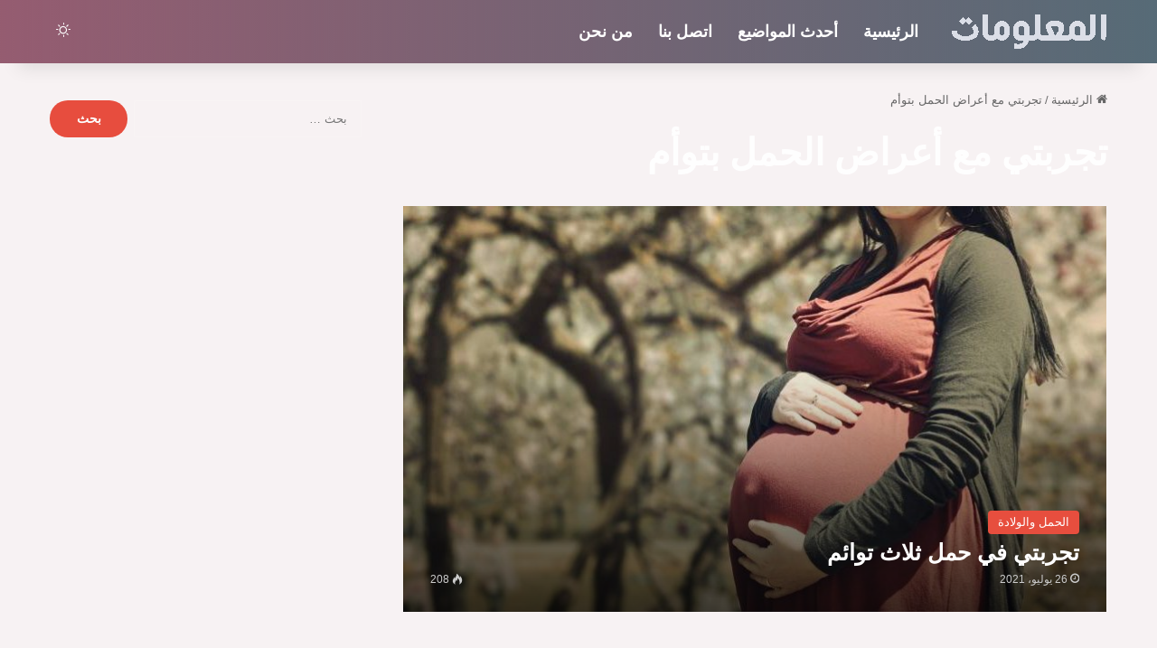

--- FILE ---
content_type: text/html; charset=utf-8
request_url: https://www.google.com/recaptcha/api2/aframe
body_size: 265
content:
<!DOCTYPE HTML><html><head><meta http-equiv="content-type" content="text/html; charset=UTF-8"></head><body><script nonce="HM0GCerMGwst_MFhc-UyaA">/** Anti-fraud and anti-abuse applications only. See google.com/recaptcha */ try{var clients={'sodar':'https://pagead2.googlesyndication.com/pagead/sodar?'};window.addEventListener("message",function(a){try{if(a.source===window.parent){var b=JSON.parse(a.data);var c=clients[b['id']];if(c){var d=document.createElement('img');d.src=c+b['params']+'&rc='+(localStorage.getItem("rc::a")?sessionStorage.getItem("rc::b"):"");window.document.body.appendChild(d);sessionStorage.setItem("rc::e",parseInt(sessionStorage.getItem("rc::e")||0)+1);localStorage.setItem("rc::h",'1768879135023');}}}catch(b){}});window.parent.postMessage("_grecaptcha_ready", "*");}catch(b){}</script></body></html>